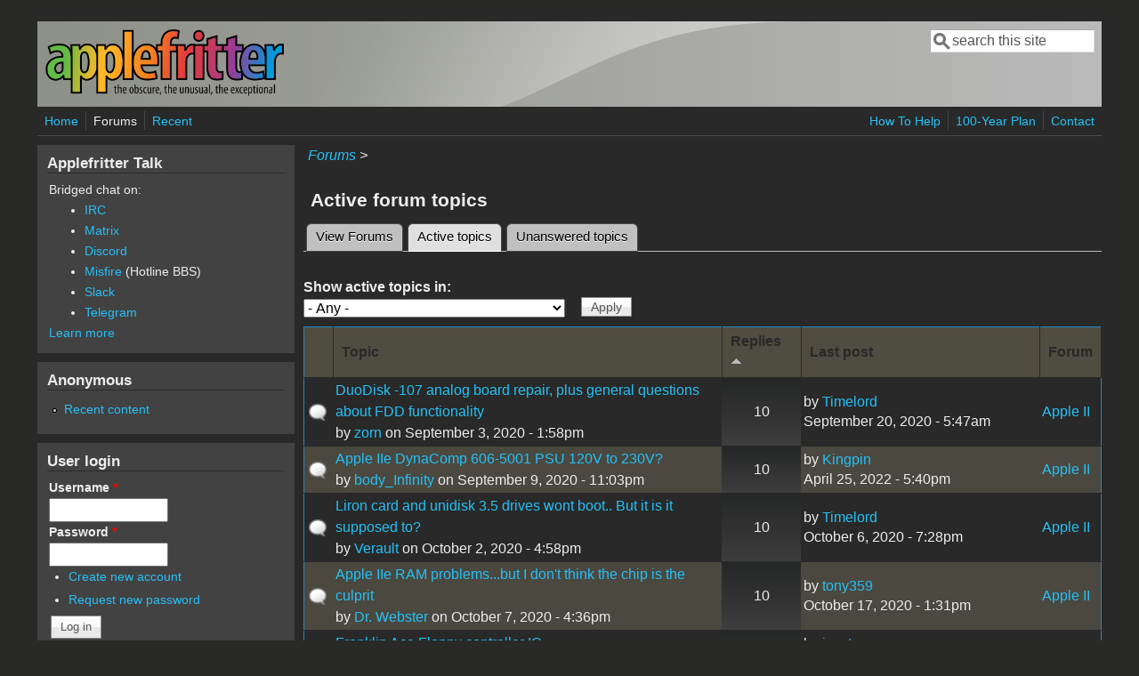

--- FILE ---
content_type: text/html; charset=utf-8
request_url: https://www.applefritter.com/forum/active?forum=All&order=comment_count&sort=asc&page=840
body_size: 9872
content:
<!DOCTYPE html>
<head>
  <meta http-equiv="Content-Type" content="text/html; charset=utf-8" />
<meta name="Generator" content="Drupal 7 (http://drupal.org)" />
<link rel="alternate" type="application/rss+xml" title="Active forum topics" href="https://www.applefritter.com/forum/active/feed?forum=All&amp;order=comment_count&amp;sort=asc" />
<meta name="viewport" content="width=device-width, initial-scale=1" />
<link rel="shortcut icon" href="https://www.applefritter.com/sites/all/themes/custom/favicon.ico" type="image/vnd.microsoft.icon" />
  <title>Active forum topics | Applefritter</title>
  <link type="text/css" rel="stylesheet" href="https://www.applefritter.com/files/css/css_xE-rWrJf-fncB6ztZfd2huxqgxu4WO-qwma6Xer30m4.css" media="all" />
<link type="text/css" rel="stylesheet" href="https://www.applefritter.com/files/css/css_rvIFicmWKkXYl2JYsVFrl8j0OGzX2Fx5aCT09b-6u8o.css" media="all" />
<link type="text/css" rel="stylesheet" href="https://www.applefritter.com/files/css/css_o2X5wuVt5HJ4geyo5jHNkHdsWSXbsCFgkijkINed77I.css" media="all" />
<link type="text/css" rel="stylesheet" href="https://www.applefritter.com/files/css/css_pNZQxAQYDf_PFWdl6qE8R0Ghp74sRPLF_ZkNLGRFf_s.css" media="all" />
<link type="text/css" rel="stylesheet" href="https://www.applefritter.com/files/css/css_kNYed1_Son5mBdcZUWtVRADJTfNXxU_-_6PgqzEEmSE.css" media="only screen" />

<!--[if IE 8]>
<link type="text/css" rel="stylesheet" href="https://www.applefritter.com/sites/all/themes/mayo/css/ie8.css?r59run" media="all" />
<![endif]-->

<!--[if  IE 7]>
<link type="text/css" rel="stylesheet" href="https://www.applefritter.com/sites/all/themes/mayo/css/ie.css?r59run" media="all" />
<![endif]-->

<!--[if IE 6]>
<link type="text/css" rel="stylesheet" href="https://www.applefritter.com/sites/all/themes/mayo/css/ie6.css?r59run" media="all" />
<![endif]-->
<style type="text/css" media="all">
<!--/*--><![CDATA[/*><!--*/
body{font-size:100%;font-family:Verdana,Geneva,Arial,'Bitstream Vera Sans','DejaVu Sans',Meiryo,'Hiragino Kaku Gothic Pro','MS PGothic',Osaka,sans-serif;}
h1,h2,h3,h4,h5{font-family:Verdana,Geneva,Arial,'Bitstream Vera Sans','DejaVu Sans',Meiryo,'Hiragino Kaku Gothic Pro','MS PGothic',Osaka,sans-serif;}
.sidebar h2{font-size:1.2em;}
#content .node h2{font-size:1.4em;}

/*]]>*/-->
</style>
  <script type="text/javascript" src="https://www.applefritter.com/files/js/js_Ua98zxjH9I2U2rTee9IFt0Bz0daoaQQTSnaDxCxt3Kc.js"></script>
<script type="text/javascript" src="https://www.applefritter.com/files/js/js_kOEOPW6SrY-szOOgTNoxvvYu30Quj57tk7MgQ35Vq8U.js"></script>
<script type="text/javascript" src="https://www.applefritter.com/files/js/js_VaTlC5jNdxR2e4HzWsuiV1jhDftON6pzITcrr9IQmXA.js"></script>
<script type="text/javascript">
<!--//--><![CDATA[//><!--
jQuery.extend(Drupal.settings, {"basePath":"\/","pathPrefix":"","ajaxPageState":{"theme":"mayo","theme_token":"HK48E8cTuoyburI3AcIAqR6hxJssHW9eGFD5N10a92Y","js":{"misc\/jquery.js":1,"misc\/jquery-extend-3.4.0.js":1,"misc\/jquery-html-prefilter-3.5.0-backport.js":1,"misc\/jquery.once.js":1,"misc\/drupal.js":1,"sites\/all\/modules\/aftoken\/client.js":1,"sites\/all\/modules\/aftoken\/aftoken.min.js":1,"misc\/tableheader.js":1},"css":{"modules\/system\/system.base.css":1,"modules\/system\/system.menus.css":1,"modules\/system\/system.messages.css":1,"modules\/system\/system.theme.css":1,"modules\/aggregator\/aggregator.css":1,"modules\/book\/book.css":1,"modules\/comment\/comment.css":1,"modules\/field\/theme\/field.css":1,"modules\/node\/node.css":1,"modules\/search\/search.css":1,"modules\/user\/user.css":1,"modules\/forum\/forum.css":1,"sites\/all\/modules\/views\/css\/views.css":1,"sites\/all\/modules\/media\/modules\/media_wysiwyg\/css\/media_wysiwyg.base.css":1,"sites\/all\/modules\/ctools\/css\/ctools.css":1,"sites\/all\/modules\/panels\/css\/panels.css":1,"sites\/all\/modules\/xbbcode\/xbbcode_basic\/xbbcode_basic.css":1,"sites\/all\/modules\/advanced_forum\/styles\/naked\/advanced-forum.naked.structure.css":1,"sites\/all\/modules\/advanced_forum\/styles\/blue_lagoon\/advanced-forum.blue_lagoon.style.css":1,"sites\/all\/modules\/advanced_forum\/styles\/naked\/advanced-forum.naked.images.css":1,"sites\/all\/modules\/advanced_forum\/styles\/blue_lagoon\/advanced-forum.blue_lagoon.images.css":1,"sites\/all\/themes\/mayo\/css\/style.css":1,"sites\/all\/themes\/mayo\/css\/colors.css":1,"public:\/\/mayo\/mayo_files\/mayo.responsive.layout.css":1,"sites\/all\/themes\/mayo\/css\/ie8.css":1,"sites\/all\/themes\/mayo\/css\/ie.css":1,"sites\/all\/themes\/mayo\/css\/ie6.css":1,"0":1,"1":1,"2":1,"3":1}},"urlIsAjaxTrusted":{"\/forum\/active":true,"\/forum\/active?forum=All\u0026order=comment_count\u0026sort=asc\u0026page=840":true,"\/forum\/active?destination=forum\/active%3Fforum%3DAll%26order%3Dcomment_count%26sort%3Dasc%26page%3D840":true}});
//--><!]]>
</script>
  <style type="text/css">
   .tabs ul.primary li a {
background-color: silver !important;
}

.tabs ul.primary li.active a {
background-color: #eee !important;
}
</style>
</head>
<body class="html not-front not-logged-in one-sidebar sidebar-first page-forum page-forum-active rc-0 dark-messages" >
  <div id="skip-link">
    <a href="#main-content" class="element-invisible element-focusable">Skip to main content</a>
  </div>
    

<div id="page-wrapper" style=" margin-top: 14px; margin-bottom: 14px;">
  <div id="page" style="padding: 10px;">

    <div id="header" style="border-width: 0px;">
    <div id="header-watermark" style="background-image: url(https://www.applefritter.com/sites/all/themes/mayo/images/pat-1.png);">
    <div class="section clearfix">

              <div id="logo">
        <a href="/" title="Home" rel="home">
          <img src="https://www.applefritter.com/sites/all/themes/custom/af-logo.png" alt="Home" />
        </a>
        </div> <!-- /#logo -->
      
      
              <div id="header-searchbox">
      <form action="/forum/active?forum=All&amp;order=comment_count&amp;sort=asc&amp;page=840" method="post" id="search-block-form" accept-charset="UTF-8"><div><div class="container-inline">
      <h2 class="element-invisible">Search form</h2>
    <div class="form-item form-type-textfield form-item-search-block-form">
  <label class="element-invisible" for="edit-search-block-form--2">Search </label>
 <input onblur="if (this.value == &#039;&#039;) { this.value = &#039;search this site&#039;; }" onfocus="if (this.value == &#039;search this site&#039;) { this.value = &#039;&#039;; }" type="text" id="edit-search-block-form--2" name="search_block_form" value="search this site" size="16" maxlength="128" class="form-text" />
</div>
<div class="form-actions form-wrapper" id="edit-actions--2"></div><input type="hidden" name="form_build_id" value="form-dkkl3BZJkNce1DJG3yFUWLsCzHb7MqoDSNI5RtKTvY8" />
<input type="hidden" name="form_id" value="search_block_form" />
</div>
</div></form>        </div>
      
      
      <div class="clearfix cfie"></div>

      
    </div> <!-- /.section -->
    </div> <!-- /#header-watermark -->
    </div> <!-- /#header -->

          <div id="navigation"><div class="section">
        <ul id="main-menu" class="links inline clearfix"><li class="menu-125 first"><a href="/">Home</a></li>
<li class="menu-126 active-trail"><a href="/forum" class="active-trail active">Forums</a></li>
<li class="menu-127 last"><a href="/tracker">Recent</a></li>
</ul>        <ul id="secondary-menu" class="links inline clearfix"><li class="menu-4932 first"><a href="/content/how-help" title="">How To Help</a></li>
<li class="menu-4790"><a href="/content/applefritters-100-year-plan" title="">100-Year Plan</a></li>
<li class="menu-129 last"><a href="/contact" title="">Contact</a></li>
</ul>      </div></div> <!-- /.section, /#navigation -->
    
    <div class="clearfix cfie"></div>

    <!-- for nice_menus, superfish -->
        
    <!-- space between menus and contents -->
    <div class="spacer clearfix cfie"></div>


    <div id="main-wrapper">
    <div id="main" class="clearfix" style="">

      
      
      
      <div class="clearfix cfie"></div>


      <!-- main content -->
      <div id="content" class="column"><div class="section">

        
                  <div id="breadcrumb"><div class="breadcrumb"><a href="/forum">Forums</a> > </div></div>
        
        <a id="main-content"></a>
                <h1 class="title" id="page-title">Active forum topics</h1>                <div class="tabs clearfix"><h2 class="element-invisible">Primary tabs</h2><ul class="tabs primary"><li><a href="/forum">View Forums</a></li>
<li class="active"><a href="/forum/active" class="active">Active topics<span class="element-invisible">(active tab)</span></a></li>
<li><a href="/forum/unanswered">Unanswered topics</a></li>
</ul></div>                          <div class="region region-content">
    <div id="block-system-main" class="block block-system clearfix">

    
  <div class="content">
    <div class="view view-advanced-forum-active-topics view-id-advanced_forum_active_topics view-display-id-page_1 view-dom-id-49c7005912a596d1cc0bd0ba0870927c">
        
      <div class="view-filters">
      <form action="/forum/active" method="get" id="views-exposed-form-advanced-forum-active-topics-page-1" accept-charset="UTF-8"><div><div class="views-exposed-form">
  <div class="views-exposed-widgets clearfix">
          <div id="edit-forum-wrapper" class="views-exposed-widget views-widget-filter-term_node_tid_depth">
                  <label for="edit-forum">
            Show active topics in:          </label>
                        <div class="views-widget">
          <div class="form-item form-type-select form-item-forum">
 <select id="edit-forum" name="forum" class="form-select"><option value="All" selected="selected">- Any -</option><option value="276">Hacking</option><option value="1">-Hardware Hacks</option><option value="87">-Development &amp; Software Hacks</option><option value="278">-Linux and Mac OS X</option><option value="321">-Robotics, Microcontrollers, and Bricks</option><option value="105">Discussion</option><option value="246">-Af Architects</option><option value="80">-Apple I</option><option value="84">-Apple II</option><option value="85">-680x0 Macs and Lisa</option><option value="101">-Colour Classic</option><option value="86">-PowerPC Macs</option><option value="264">-Intel Macs</option><option value="88">-Other Computers</option><option value="89">-Other Technology</option><option value="90">-Remember Outdoors</option><option value="107">Marketplace</option><option value="103">-For Sale and Trade</option><option value="104">-Wanted to Buy</option></select>
</div>
        </div>
              </div>
                    <div class="views-exposed-widget views-submit-button">
      <input type="submit" id="edit-submit-advanced-forum-active-topics" name="" value="Apply" class="form-submit" />    </div>
      </div>
</div>
</div></form>    </div>
  
  
      <div class="view-content">
       <div id="forum-topic-list">
  
  <table class="forum-table forum-table-topics forum-table forum-table-topics sticky-enabled cols-5">
    <thead>
      <tr>
                  <th class="views-field views-field-topic-icon">
                      </th>
                  <th class="views-field views-field-title">
            <a href="/forum/active?forum=All&amp;page=840&amp;order=title&amp;sort=asc" title="sort by Topic" class="active">Topic</a>          </th>
                  <th class="views-field views-field-comment-count active">
            <a href="/forum/active?forum=All&amp;page=840&amp;order=comment_count&amp;sort=desc" title="sort by Replies" class="active">Replies<img src="https://www.applefritter.com/misc/arrow-desc.png" width="13" height="13" alt="sort descending" title="sort descending" /></a>          </th>
                  <th class="views-field views-field-last-updated">
            <a href="/forum/active?forum=All&amp;page=840&amp;order=last_updated&amp;sort=asc" title="sort by Last post" class="active">Last post</a>          </th>
                  <th class="views-field views-field-name">
            <a href="/forum/active?forum=All&amp;page=840&amp;order=name&amp;sort=asc" title="sort by Forum" class="active">Forum</a>          </th>
              </tr>
    </thead>
    <tbody>
              <tr class="odd views-row-first">
                                                  <td class="views-field views-field-topic-icon">
                                             
      <span class="topic-icon topic-icon-default topic-icon-node-type-forum">Normal topic</span>
  
                </td>
                                        <td class="views-field views-field-title">
                                             <a href="/content/duodisk-107-analog-board-repair-plus-general-questions-about-fdd-functionality" title="Hi all!" class="topic-title">DuoDisk -107 analog board repair, plus general questions about FDD functionality</a> <br /> by <a href="/users/zorn" title="View user profile." class="username">zorn</a>  on September 3, 2020 - 1:58pm              </td>
                                        <td class="views-field views-field-comment-count active">
                                             10              </td>
                                        <td class="views-field views-field-last-updated">
                                             by <a href="/users/timelord" title="View user profile." class="username">Timelord</a><br />September 20, 2020 - 5:47am              </td>
                                        <td class="views-field views-field-name">
                                             <a href="/forum/84">Apple II</a>              </td>
                              </tr>
              <tr class="even">
                                                  <td class="views-field views-field-topic-icon">
                                             
      <span class="topic-icon topic-icon-default topic-icon-node-type-forum">Normal topic</span>
  
                </td>
                                        <td class="views-field views-field-title">
                                             <a href="/content/apple-iie-dynacomp-606-5001-psu-120v-230v" title="Hi guys, has anyone been able to convert the earlier DynaComp  606-5001 PSU to 230 volt?" class="topic-title">Apple IIe DynaComp 606-5001 PSU 120V to 230V?</a> <br /> by <a href="/users/bodyinfinity" title="View user profile." class="username">body_Infinity</a>  on September 9, 2020 - 11:03pm              </td>
                                        <td class="views-field views-field-comment-count active">
                                             10              </td>
                                        <td class="views-field views-field-last-updated">
                                             by <a href="/users/kingpin" title="View user profile." class="username">Kingpin</a><br />April 25, 2022 - 5:40pm              </td>
                                        <td class="views-field views-field-name">
                                             <a href="/forum/84">Apple II</a>              </td>
                              </tr>
              <tr class="odd">
                                                  <td class="views-field views-field-topic-icon">
                                             
      <span class="topic-icon topic-icon-default topic-icon-node-type-forum">Normal topic</span>
  
                </td>
                                        <td class="views-field views-field-title">
                                             <a href="/content/liron-card-and-unidisk-35-drives-wont-boot-it-it-supposed" title="So I just got my first Liron / Apple 3.5&quot; floppy controller card." class="topic-title">Liron card and unidisk 3.5 drives wont boot.. But it is it supposed to?</a> <br /> by <a href="/users/verault" title="View user profile." class="username">Verault</a>  on October 2, 2020 - 4:58pm              </td>
                                        <td class="views-field views-field-comment-count active">
                                             10              </td>
                                        <td class="views-field views-field-last-updated">
                                             by <a href="/users/timelord" title="View user profile." class="username">Timelord</a><br />October 6, 2020 - 7:28pm              </td>
                                        <td class="views-field views-field-name">
                                             <a href="/forum/84">Apple II</a>              </td>
                              </tr>
              <tr class="even">
                                                  <td class="views-field views-field-topic-icon">
                                             
      <span class="topic-icon topic-icon-default topic-icon-node-type-forum">Normal topic</span>
  
                </td>
                                        <td class="views-field views-field-title">
                                             <a href="/content/apple-iie-ram-problemsbut-i-dont-think-chip-culprit" title="I&#039;m trying to fix a memory problem in a IIe. The self-test reports one chip is bad with the message:RAM 0 0 0 0 0 0 1 0" class="topic-title">Apple IIe RAM problems...but I don&#039;t think the chip is the culprit</a> <br /> by <a href="/users/dr-webster" title="View user profile." class="username">Dr. Webster</a>  on October 7, 2020 - 4:36pm              </td>
                                        <td class="views-field views-field-comment-count active">
                                             10              </td>
                                        <td class="views-field views-field-last-updated">
                                             by <a href="/users/tony359" title="View user profile." class="username">tony359</a><br />October 17, 2020 - 1:31pm              </td>
                                        <td class="views-field views-field-name">
                                             <a href="/forum/84">Apple II</a>              </td>
                              </tr>
              <tr class="odd">
                                                  <td class="views-field views-field-topic-icon">
                                             
      <span class="topic-icon topic-icon-default topic-icon-node-type-forum">Normal topic</span>
  
                </td>
                                        <td class="views-field views-field-title">
                                             <a href="/content/franklin-ace-floppy-controller-ic" title="Hi, I&#039;m looking for the floppy controller IC to repair my Franklin Ace.  I&#039;ve narrowed it down to it being the reason my floppies don&#039;t work correctly..." class="topic-title">Franklin Ace Floppy controller IC</a> <br /> by <a href="/users/mnaaron" title="View user profile." class="username">mnaaron</a>  on November 17, 2020 - 1:07pm              </td>
                                        <td class="views-field views-field-comment-count active">
                                             10              </td>
                                        <td class="views-field views-field-last-updated">
                                             by <a href="/users/javster" title="View user profile." class="username">javster</a><br />November 11, 2021 - 6:04pm              </td>
                                        <td class="views-field views-field-name">
                                             <a href="/forum/84">Apple II</a>              </td>
                              </tr>
              <tr class="even">
                                                  <td class="views-field views-field-topic-icon">
                                             
      <span class="topic-icon topic-icon-default topic-icon-node-type-forum">Normal topic</span>
  
                </td>
                                        <td class="views-field views-field-title">
                                             <a href="/content/apple-iie-platinum-seems-dead-help" title="I was recently &quot;gifted&quot; an Apple IIe Platinum -- with a dead power supply, and every single slot empty. " class="topic-title">Apple IIe Platinum seems dead - help!</a> <br /> by <a href="/users/mabalmer" title="View user profile." class="username">mabalmer</a>  on January 1, 2021 - 10:08am              </td>
                                        <td class="views-field views-field-comment-count active">
                                             10              </td>
                                        <td class="views-field views-field-last-updated">
                                             by <a href="/users/mabalmer" title="View user profile." class="username">mabalmer</a><br />January 9, 2021 - 7:23pm              </td>
                                        <td class="views-field views-field-name">
                                             <a href="/forum/84">Apple II</a>              </td>
                              </tr>
              <tr class="odd">
                                                  <td class="views-field views-field-topic-icon">
                                             
      <span class="topic-icon topic-icon-default topic-icon-node-type-forum">Normal topic</span>
  
                </td>
                                        <td class="views-field views-field-title">
                                             <a href="/content/unknown-apple-rom%E2%80%99s" title="Hello everyone from Ireland and Happy New Year." class="topic-title">Unknown Apple ROM’s</a> <br /> by <a href="/users/danielirl" title="View user profile." class="username">DanielIRL</a>  on January 9, 2021 - 5:55am              </td>
                                        <td class="views-field views-field-comment-count active">
                                             10              </td>
                                        <td class="views-field views-field-last-updated">
                                             by <a href="/users/ralfk" title="View user profile." class="username">RalfK</a><br />January 9, 2021 - 2:13pm              </td>
                                        <td class="views-field views-field-name">
                                             <a href="/forum/84">Apple II</a>              </td>
                              </tr>
              <tr class="even">
                                                  <td class="views-field views-field-topic-icon">
                                             
      <span class="topic-icon topic-icon-default topic-icon-node-type-forum">Normal topic</span>
  
                </td>
                                        <td class="views-field views-field-title">
                                             <a href="/content/microsoft-softcard-ii-not-e-docs" title="Hi,I&#039;m lookin for Microsoft Softcard II Cp/m (6mhz, 64k ram onboard, not &#039;e&#039; model) &quot;System&quot; manual or schematic diagram.Does anyone have one of these? " class="topic-title">Microsoft Softcard II (not e) docs </a> <br /> by <a href="/users/boletus" title="View user profile." class="username">Boletus</a>  on January 20, 2021 - 9:10am              </td>
                                        <td class="views-field views-field-comment-count active">
                                             10              </td>
                                        <td class="views-field views-field-last-updated">
                                             by <a href="/users/boletus" title="View user profile." class="username">Boletus</a><br />March 7, 2023 - 3:27am              </td>
                                        <td class="views-field views-field-name">
                                             <a href="/forum/84">Apple II</a>              </td>
                              </tr>
              <tr class="odd">
                                                  <td class="views-field views-field-topic-icon">
                                             
      <span class="topic-icon topic-icon-default topic-icon-node-type-forum">Normal topic</span>
  
                </td>
                                        <td class="views-field views-field-title">
                                             <a href="/content/fuse-replace-apple-c-monitor" title="Where is the fuse located on an Apple //C  9 inch monitor?  I took a look inside and could not figure out where the fuse is. Thanks for any help.Walt" class="topic-title">fuse replace for Apple //C monitor</a> <br /> by <a href="/users/knight61" title="View user profile." class="username">knight61</a>  on March 9, 2021 - 5:43pm              </td>
                                        <td class="views-field views-field-comment-count active">
                                             10              </td>
                                        <td class="views-field views-field-last-updated">
                                             by <a href="/users/polymorph69" title="View user profile." class="username">Polymorph69</a><br />April 8, 2021 - 8:57pm              </td>
                                        <td class="views-field views-field-name">
                                             <a href="/forum/84">Apple II</a>              </td>
                              </tr>
              <tr class="even">
                                                  <td class="views-field views-field-topic-icon">
                                             
      <span class="topic-icon topic-icon-default topic-icon-node-type-forum">Normal topic</span>
  
                </td>
                                        <td class="views-field views-field-title">
                                             <a href="/content/looking-specific-book-basic-games" title="For quite a while now I’ve been looking for an old book of Apple II games I used to check out from the library when I was a kid." class="topic-title">Looking for a specific book of BASIC games</a> <br /> by <a href="/users/kyle6502" title="View user profile." class="username">Kyle6502</a>  on March 11, 2021 - 3:50pm              </td>
                                        <td class="views-field views-field-comment-count active">
                                             10              </td>
                                        <td class="views-field views-field-last-updated">
                                             by <a href="/users/softwarejanitor" title="View user profile." class="username">softwarejanitor</a><br />February 12, 2025 - 12:27am              </td>
                                        <td class="views-field views-field-name">
                                             <a href="/forum/84">Apple II</a>              </td>
                              </tr>
              <tr class="odd">
                                                  <td class="views-field views-field-topic-icon">
                                             
      <span class="topic-icon topic-icon-default topic-icon-node-type-forum">Normal topic</span>
  
                </td>
                                        <td class="views-field views-field-title">
                                             <a href="/content/trouble-printing-appleworks-1986-epson-lx-80" title="I recently got a new Apple IIe Enhanced. Everything was working perfectly. For fun, I started using Appleworks to keep my daily journal." class="topic-title">Trouble printing from Appleworks 1986 to Epson LX-80</a> <br /> by <a href="/users/chrisbarrett77" title="View user profile." class="username">chrisbarrett77</a>  on August 15, 2021 - 12:25pm              </td>
                                        <td class="views-field views-field-comment-count active">
                                             10              </td>
                                        <td class="views-field views-field-last-updated">
                                             by <a href="/users/chrisbarrett77" title="View user profile." class="username">chrisbarrett77</a><br />August 17, 2021 - 5:46pm              </td>
                                        <td class="views-field views-field-name">
                                             <a href="/forum/84">Apple II</a>              </td>
                              </tr>
              <tr class="even">
                                                  <td class="views-field views-field-topic-icon">
                                             
      <span class="topic-icon topic-icon-default topic-icon-node-type-forum">Normal topic</span>
  
                </td>
                                        <td class="views-field views-field-title">
                                             <a href="/content/apple-fair-value" title="I&#039;m a new member looking into buying a A1S1 . Would like to know roughly what is a fair value for one in excellent condition? Thank you in advance." class="topic-title">Apple ][ Fair Value</a> <br /> by <a href="/users/moxzero" title="View user profile." class="username">moxzero</a>  on August 18, 2021 - 9:01am              </td>
                                        <td class="views-field views-field-comment-count active">
                                             10              </td>
                                        <td class="views-field views-field-last-updated">
                                             by <a href="/users/css" title="View user profile." class="username">css</a><br />August 19, 2021 - 7:58pm              </td>
                                        <td class="views-field views-field-name">
                                             <a href="/forum/84">Apple II</a>              </td>
                              </tr>
              <tr class="odd">
                                                  <td class="views-field views-field-topic-icon">
                                             
      <span class="topic-icon topic-icon-default topic-icon-node-type-forum">Normal topic</span>
  
                </td>
                                        <td class="views-field views-field-title">
                                             <a href="/content/apple-iie-motherboard-pcb-files" title="I realize there is a PCB file for making an Apple II motherboard, is there a reason for no IIe out there other than no one has put in the effort? Like some non expired copyright issue." class="topic-title">Apple IIe Motherboard PCB Files</a> <br /> by <a href="/users/saint" title="View user profile." class="username">saint</a>  on January 3, 2022 - 1:50pm              </td>
                                        <td class="views-field views-field-comment-count active">
                                             10              </td>
                                        <td class="views-field views-field-last-updated">
                                             by <a href="/users/softwarejanitor" title="View user profile." class="username">softwarejanitor</a><br />January 6, 2022 - 8:27pm              </td>
                                        <td class="views-field views-field-name">
                                             <a href="/forum/84">Apple II</a>              </td>
                              </tr>
              <tr class="even">
                                                  <td class="views-field views-field-topic-icon">
                                             
      <span class="topic-icon topic-icon-default topic-icon-node-type-forum">Normal topic</span>
  
                </td>
                                        <td class="views-field views-field-title">
                                             <a href="/content/early-apple-iic-serial-port-timing-issues" title="Hi all, I have an Apple IIc that seems to have the serial port timing issues described here:" class="topic-title">Early Apple IIc with serial port timing issues</a> <br /> by <a href="/users/divarin" title="View user profile." class="username">Divarin</a>  on January 9, 2022 - 7:31am              </td>
                                        <td class="views-field views-field-comment-count active">
                                             10              </td>
                                        <td class="views-field views-field-last-updated">
                                             by <a href="/users/praetorx" title="View user profile." class="username">PraetorX</a><br />June 16, 2023 - 12:45am              </td>
                                        <td class="views-field views-field-name">
                                             <a href="/forum/84">Apple II</a>              </td>
                              </tr>
              <tr class="odd">
                                                  <td class="views-field views-field-topic-icon">
                                             
      <span class="topic-icon topic-icon-default topic-icon-node-type-forum">Normal topic</span>
  
                </td>
                                        <td class="views-field views-field-title">
                                             <a href="/content/hypertrol-inc-hyperboard-v110" title="Anyone know anything about these? https://www.ebay.com/itm/255338052174" class="topic-title">Hypertrol Inc HyperBOARD V1.10 </a> <br /> by <a href="/users/softwarejanitor" title="View user profile." class="username">softwarejanitor</a>  on January 21, 2022 - 7:15pm              </td>
                                        <td class="views-field views-field-comment-count active">
                                             10              </td>
                                        <td class="views-field views-field-last-updated">
                                             by <a href="/users/ralfk" title="View user profile." class="username">RalfK</a><br />January 22, 2022 - 6:24pm              </td>
                                        <td class="views-field views-field-name">
                                             <a href="/forum/84">Apple II</a>              </td>
                              </tr>
              <tr class="even">
                                                  <td class="views-field views-field-topic-icon">
                                             
      <span class="topic-icon topic-icon-default topic-icon-node-type-forum">Normal topic</span>
  
                </td>
                                        <td class="views-field views-field-title">
                                             <a href="/content/help-error-using-microdrive-turbo" title="Hello all! I am new to AppleFritter, so please forgive my simply jumping right in, but I&#039;m having an extremely frustrating experience and am really looking for some assitance. " class="topic-title">Help with Error Using MicroDrive Turbo</a> <br /> by <a href="/users/overlordspock" title="View user profile." class="username">OverlordSpock</a>  on March 19, 2022 - 7:46pm              </td>
                                        <td class="views-field views-field-comment-count active">
                                             10              </td>
                                        <td class="views-field views-field-last-updated">
                                             by <a href="/users/softwarejanitor" title="View user profile." class="username">softwarejanitor</a><br />March 25, 2022 - 10:32pm              </td>
                                        <td class="views-field views-field-name">
                                             <a href="/forum/84">Apple II</a>              </td>
                              </tr>
              <tr class="odd">
                                                  <td class="views-field views-field-topic-icon">
                                             
      <span class="topic-icon topic-icon-default topic-icon-node-type-forum">Normal topic</span>
  
                </td>
                                        <td class="views-field views-field-title">
                                             <a href="/content/apple-ii-europlus-14mhz-clock" title="Hey everyone, I&#039;m repairing my first II europlus, altough i&#039;ve repaired quite a lot of more modern pcs. " class="topic-title">Apple II Europlus ; 14Mhz on clock ?</a> <br /> by <a href="/users/cedsrepairs" title="View user profile." class="username">CedsRepairs</a>  on April 17, 2022 - 12:30pm              </td>
                                        <td class="views-field views-field-comment-count active">
                                             10              </td>
                                        <td class="views-field views-field-last-updated">
                                             by <a href="/users/tolderlund" title="View user profile." class="username">tolderlund</a><br />May 22, 2022 - 2:52pm              </td>
                                        <td class="views-field views-field-name">
                                             <a href="/forum/84">Apple II</a>              </td>
                              </tr>
              <tr class="even">
                                                  <td class="views-field views-field-topic-icon">
                                             
      <span class="topic-icon topic-icon-default topic-icon-node-type-forum">Normal topic</span>
  
                </td>
                                        <td class="views-field views-field-title">
                                             <a href="/content/apple-ii-europlus-issues-video" title="Hey everyone, I&#039;m quite new to Apple II, have repaired few old pc but never Apple II .I&#039;m repairing an Apple II Europlus and I have issues with video output.." class="topic-title">Apple II Europlus - issues with video</a> <br /> by <a href="/users/ffabrizio" title="View user profile." class="username">f_fabrizio</a>  on April 20, 2022 - 6:27am              </td>
                                        <td class="views-field views-field-comment-count active">
                                             10              </td>
                                        <td class="views-field views-field-last-updated">
                                             by <a href="/users/ffabrizio" title="View user profile." class="username">f_fabrizio</a><br />May 12, 2022 - 2:09am              </td>
                                        <td class="views-field views-field-name">
                                             <a href="/forum/84">Apple II</a>              </td>
                              </tr>
              <tr class="odd">
                                                  <td class="views-field views-field-topic-icon">
                                             
      <span class="topic-icon topic-icon-default topic-icon-node-type-forum">Normal topic</span>
  
                </td>
                                        <td class="views-field views-field-title">
                                             <a href="/content/expansion-module-memory-apple-ii-europlus" title="hi guys, do you think it is possible to adapt this ram expansion module on apple II europlus?" class="topic-title">Expansion module memory for Apple II europlus??</a> <br /> by <a href="/users/applewoz" title="View user profile." class="username">AppleWoz</a>  on April 27, 2022 - 10:38am              </td>
                                        <td class="views-field views-field-comment-count active">
                                             10              </td>
                                        <td class="views-field views-field-last-updated">
                                             by <a href="/users/applewoz" title="View user profile." class="username">AppleWoz</a><br />April 27, 2022 - 7:34pm              </td>
                                        <td class="views-field views-field-name">
                                             <a href="/forum/84">Apple II</a>              </td>
                              </tr>
              <tr class="even views-row-last">
                                                  <td class="views-field views-field-topic-icon">
                                             
      <span class="topic-icon topic-icon-default topic-icon-node-type-forum">Normal topic</span>
  
                </td>
                                        <td class="views-field views-field-title">
                                             <a href="/content/apple-iie-card-overclocked-color-classic-mystic" title="Although I&#039;ve been a Mac fan since the 128K, my first experience in using anything related to the Apple II was this past August (2022)." class="topic-title">Apple IIe Card in overclocked Color Classic MYSTIC</a> <br /> by <a href="/users/jdw" title="View user profile." class="username">JDW</a>  on October 6, 2022 - 12:21am              </td>
                                        <td class="views-field views-field-comment-count active">
                                             10              </td>
                                        <td class="views-field views-field-last-updated">
                                             by <a href="/users/polymorph69" title="View user profile." class="username">Polymorph69</a><br />October 12, 2022 - 10:15pm              </td>
                                        <td class="views-field views-field-name">
                                             <a href="/forum/84">Apple II</a>              </td>
                              </tr>
          </tbody>
  </table>
</div>
    </div>
  
      <h2 class="element-invisible">Pages</h2><div class="item-list"><ul class="pager"><li class="pager-first first"><a title="Go to first page" href="/forum/active?forum=All&amp;order=comment_count&amp;sort=asc">« first</a></li>
<li class="pager-previous"><a title="Go to previous page" href="/forum/active?forum=All&amp;order=comment_count&amp;sort=asc&amp;page=839">‹ previous</a></li>
<li class="pager-ellipsis">…</li>
<li class="pager-item"><a title="Go to page 837" href="/forum/active?forum=All&amp;order=comment_count&amp;sort=asc&amp;page=836">837</a></li>
<li class="pager-item"><a title="Go to page 838" href="/forum/active?forum=All&amp;order=comment_count&amp;sort=asc&amp;page=837">838</a></li>
<li class="pager-item"><a title="Go to page 839" href="/forum/active?forum=All&amp;order=comment_count&amp;sort=asc&amp;page=838">839</a></li>
<li class="pager-item"><a title="Go to page 840" href="/forum/active?forum=All&amp;order=comment_count&amp;sort=asc&amp;page=839">840</a></li>
<li class="pager-current">841</li>
<li class="pager-item"><a title="Go to page 842" href="/forum/active?forum=All&amp;order=comment_count&amp;sort=asc&amp;page=841">842</a></li>
<li class="pager-item"><a title="Go to page 843" href="/forum/active?forum=All&amp;order=comment_count&amp;sort=asc&amp;page=842">843</a></li>
<li class="pager-item"><a title="Go to page 844" href="/forum/active?forum=All&amp;order=comment_count&amp;sort=asc&amp;page=843">844</a></li>
<li class="pager-item"><a title="Go to page 845" href="/forum/active?forum=All&amp;order=comment_count&amp;sort=asc&amp;page=844">845</a></li>
<li class="pager-ellipsis">…</li>
<li class="pager-next"><a title="Go to next page" href="/forum/active?forum=All&amp;order=comment_count&amp;sort=asc&amp;page=841">next ›</a></li>
<li class="pager-last last"><a title="Go to last page" href="/forum/active?forum=All&amp;order=comment_count&amp;sort=asc&amp;page=975">last »</a></li>
</ul></div>  
  
  
  
  
</div>  </div>
</div>
  </div>
        <a href="https://www.applefritter.com/forum/active/feed?forum=All&amp;order=comment_count&amp;sort=asc" class="feed-icon" title="Subscribe to Active forum topics"><img src="https://www.applefritter.com/misc/feed.png" width="16" height="16" alt="Subscribe to Active forum topics" /></a>
      </div></div> <!-- /.section, /#content -->

      <!-- sidebar (first) -->
              <div id="sidebar-first" class="column sidebar"><div class="section">
            <div class="region region-sidebar-first">
    <div id="block-block-25" class="block block-block clearfix">

    <h2>Applefritter Talk</h2>
  
  <div class="content">
    <p>Bridged chat on:</p><ul style="margin-left: 40px;"><li><a href="https://www.applefritter.com/chat">IRC</a></li><li><a href="https://matrix.to/#/#talk:applefritter.com">Matrix</a></li><li><a href="https://discord.gg/YmQkjGvDTt">Discord</a></li><li><a href="https://www.applefritter.com/content/university-misfire">Misfire</a> (Hotline BBS)</li><li><a href="https://join.slack.com/t/applefritter/shared_invite/zt-13gdg2e0k-lkxFENNHRCa1vnGxTSuJpA">Slack</a></li><li><a href="https://t.me/applefritter_talk">Telegram</a></li></ul><p><a href="https://www.applefritter.com/chat">Learn more</a></p>  </div>
</div>
<div id="block-system-user-menu" class="block block-system block-menu clearfix">

    <h2>Anonymous</h2>
  
  <div class="content">
    <ul class="menu"><li class="first last leaf"><a href="/tracker" title="">Recent content</a></li>
</ul>  </div>
</div>
<div id="block-user-login" class="block block-user clearfix">

    <h2>User login</h2>
  
  <div class="content">
    <form action="/forum/active?destination=forum/active%3Fforum%3DAll%26order%3Dcomment_count%26sort%3Dasc%26page%3D840" method="post" id="user-login-form" accept-charset="UTF-8"><div><div class="form-item form-type-textfield form-item-name">
  <label for="edit-name">Username <span class="form-required" title="This field is required.">*</span></label>
 <input type="text" id="edit-name" name="name" value="" size="15" maxlength="60" class="form-text required" />
</div>
<div class="form-item form-type-password form-item-pass">
  <label for="edit-pass">Password <span class="form-required" title="This field is required.">*</span></label>
 <input type="password" id="edit-pass" name="pass" size="15" maxlength="128" class="form-text required" />
</div>
<div class="item-list"><ul><li class="first"><a href="/user/register" title="Create a new user account.">Create new account</a></li>
<li class="last"><a href="/user/password" title="Request new password via e-mail.">Request new password</a></li>
</ul></div><input type="hidden" name="form_build_id" value="form-1_FPwWqpbPGnHqd2BvtkaQRQJMvFwmRqBZbMogghTfQ" />
<input type="hidden" name="form_id" value="user_login_block" />
<div class="form-actions form-wrapper" id="edit-actions"><input type="submit" id="edit-submit" name="op" value="Log in" class="form-submit" /></div></div></form>  </div>
</div>
<div id="block-block-26" class="block block-block clearfix">

    
  <div class="content">
    <p style="text-align: center;">Please support the defense of Ukraine.<br /><a href="https://bank.gov.ua/en/news/all/natsionalniy-bank-vidkriv-spetsrahunok-dlya-zboru-koshtiv-na-potrebi-armiyi">Direct</a> or via <a href="https://unclutterapp.com/help-ukraine">Unclutter App</a></p>  </div>
</div>
<div id="block-forum-active" class="block block-forum clearfix">

    <h2>Active forum topics</h2>
  
  <div class="content">
    <div class="item-list"><ul><li class="first"><a href="/content/apple-frob-issuses" title="6 comments">Apple Frob issuses</a></li>
<li><a href="/content/marchintosh-lc475-or-it-quadra-605" title="3 comments">MARCHintosh: The LC475 or... is it a Quadra 605?</a></li>
<li><a href="/content/and-again-about-language-card" title="11 comments">And again about the Language Card....</a></li>
<li><a href="/content/just-signed-vcf-east-show-my-original-apple-1-april-2026-50th-anniversary" title="1 comment">Just signed up for VCF East to show my original Apple-1 in April 2026 for the 50th Anniversary</a></li>
<li class="last"><a href="/content/apple1-mandelbrot-demo" title="5 comments">Apple1 Mandelbrot Demo</a></li>
</ul></div><div class="more-link"><a href="/forum" title="Read the latest forum topics.">More</a></div>  </div>
</div>
<div id="block-node-recent" class="block block-node clearfix">

    <h2>Recent content</h2>
  
  <div class="content">
    <table>
<tbody>
 <tr class="odd"><td class="title-author"><div class="node-title"><a href="/content/just-signed-vcf-east-show-my-original-apple-1-april-2026-50th-anniversary">Just signed up for VCF East to show my original Apple-1 in April 2026 for the 50th Anniversary</a></div><div class="node-author"><a href="/users/corey986" title="View user profile." class="username">Corey986</a></div></td><td class="edit"></td><td class="delete"></td> </tr>
 <tr class="even"><td class="title-author"><div class="node-title"><a href="/content/apple-frob-issuses">Apple Frob issuses</a></div><div class="node-author"><a href="/users/linuxha" title="View user profile." class="username">linuxha</a></div></td><td class="edit"></td><td class="delete"></td> </tr>
 <tr class="odd"><td class="title-author"><div class="node-title"><a href="/content/help-connecting-7-lcd-a2e">Help for connecting a 7&quot; LCD to A2e</a></div><div class="node-author"><a href="/users/julgiul" title="View user profile." class="username">JulGiul</a></div></td><td class="edit"></td><td class="delete"></td> </tr>
 <tr class="even"><td class="title-author"><div class="node-title"><a href="/content/apple-1-components-temperature">Apple-1 Components Temperature</a></div><div class="node-author"><a href="/users/borgmacgb" title="View user profile." class="username">Borgmacgb</a></div></td><td class="edit"></td><td class="delete"></td> </tr>
 <tr class="odd"><td class="title-author"><div class="node-title"><a href="/content/tiny-mod">Tiny mod</a></div><div class="node-author"><a href="/users/wayne" title="View user profile." class="username">Wayne</a></div></td><td class="edit"></td><td class="delete"></td> </tr>
</tbody>
</table>
  </div>
</div>
<div id="block-system-navigation" class="block block-system block-menu clearfix">

    <h2>Navigation</h2>
  
  <div class="content">
    <ul class="menu"><li class="first collapsed"><a href="/blog">Blogs</a></li>
<li class="expanded active-trail"><a href="/forum" class="active-trail active">Forums</a></li>
<li class="leaf"><a href="/content/rss-feeds">RSS Feeds</a></li>
<li class="leaf"><a href="/tracker">Recent content</a></li>
<li class="last leaf"><a href="/aup">Acceptable Use Policy</a></li>
</ul>  </div>
</div>
<div id="block-block-21" class="block block-block clearfix">

    
  <div class="content">
    <p style="text-align: center;">No Ads.<br />No Trackers.<br />No Social Media.<br /> </p><p style="text-align: center;">All Content Locally Hosted.</p><p style="text-align: center;">Built on Free Software.</p><p style="text-align: center;"> </p><p style="text-align: center;">We have complied with zero government requests for information.</p><p style="text-align: center;"> </p><p style="text-align: center;"><a href="https://www.applefritter.com/content/how-help">How to Help</a></p>  </div>
</div>
  </div>
        </div></div> <!-- /.section, /#sidebar-first -->
      
      <!-- sidebar (second) -->
            

      <div class="clearfix cfie"></div>

      
      <div class="clearfix cfie"></div>


      
    </div> <!-- /#main -->
    </div> <!-- /#main-wrapper -->

    <!-- space between contents and footer -->
    <div id="spacer" class="clearfix cfie"></div>

    <div id="footer-wrapper">
      
            <div id="footer"><div class="section">
          <div class="region region-footer">
    <div id="block-block-14" class="block block-block clearfix">

    
  <div class="content">
    <p style="text-align:center; line-height: 0.8;"><span style="font-size:8px;">~ Est. 1999 ~<br /><em>A pillar of corporate stability since the second millenium.</em><br />© 1999-2999 Tom Owad</span></p>  </div>
</div>
  </div>
      </div></div> <!-- /.section, /#footer -->
      
    </div> <!-- /#footer-wrapper -->
  </div> <!-- /#page -->
</div> <!-- /#page-wrapper -->
  </body>
</html>
